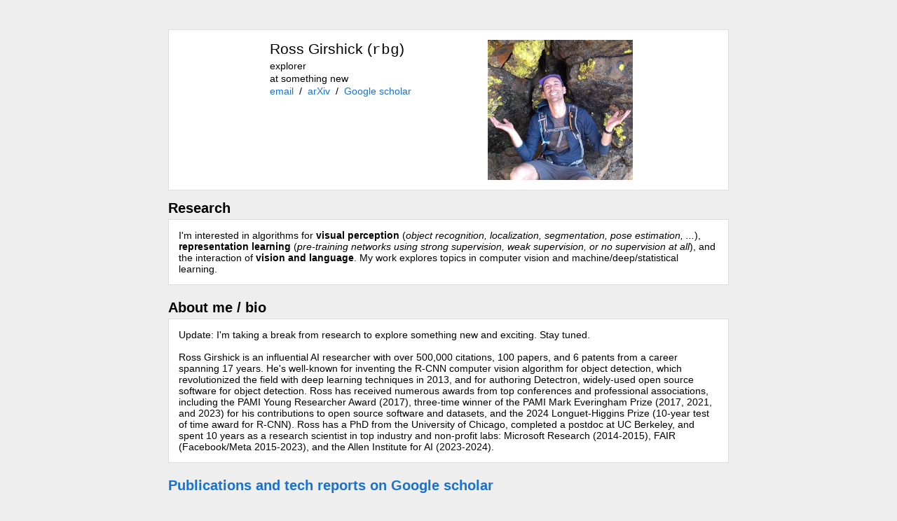

--- FILE ---
content_type: text/html; charset=utf-8
request_url: https://www.rossgirshick.info/
body_size: 3018
content:
<html>

<head>
<title>rbg's home page</title>
<style type="text/css" media="screen">
html, body, div, span, applet, object, iframe, h1, h2, h3, h4, h5, h6, p,
blockquote, pre, a, abbr, acronym, address, big, cite, code, del, dfn, em,
font, img, ins, kbd, q, s, samp, small, strike, strong, sub, tt, var, dl, dt,
dd, ol, ul, li, fieldset, form, label, legend, table, caption, tbody, tfoot,
thead, tr, th, td {
  border: 0pt none;
  font-family: inherit;
  font-size: 100%;
  font-style: inherit;
  font-weight: inherit;
  margin: 0pt;
  outline-color: invert;
  outline-style: none;
  outline-width: 0pt;
  padding: 0pt;
  vertical-align: baseline;
}

a {
  color: #1772d0;
  text-decoration:none;
}

a:focus, a:hover {
  color: #f09228;
  text-decoration:none;
}

a.paper {
  font-weight: bold;
  font-size: 12pt;
}

b.paper {
  font-weight: bold;
  font-size: 12pt;
}

* {
  margin: 0pt;
  padding: 0pt;
}

body {
  position: relative;
  margin: 3em auto 2em auto;
  width: 800px;
  font-family: Lato, Verdana, Helvetica, sans-serif;
  font-size: 14px;
  background: #eee;
}

h2 {
  font-family: Lato, Verdana, Helvetica, sans-serif;
  font-size: 15pt;
  font-weight: 700;
}

h4 {
  font-family: Lato, Verdana, Helvetica, sans-serif;
  font-size: 13pt;
  font-weight: 700;
}

h3 {
  font-family: Lato, Verdana, Helvetica, sans-serif;
  font-size: 16px;
  font-weight: 700;
}

strong {
  font-family: Lato, Verdana, Helvetica, sans-serif;
  font-size: 14px;
}

ul {
  list-style: circle;
}

img {
  border: none;
}

li {
  padding-bottom: 0.5em;
  margin-left: 1.4em;
}

strong, b {
	font-weight:bold;
}

em, i {
	font-style:italic;
}

div.section {
  clear: both;
  margin-bottom: 1.5em;
  background: #eee;
}

div.spanner {
  clear: both;
}

div.paper {
  clear: both;
  margin-top: 0.3em;
  margin-bottom: 0.3em;
  border: 1px solid #ddd;
  background: #fff;
  padding: 1em 1em 1em 1em;
}

div.paper div {
  padding-right: 230px;
}

div.paper div.wide {
  padding-right: 0px;
}

img.paper {
  margin-bottom: 0.5em;
  float: right;
  width: 200px;
}

span.blurb {
  font-style:italic;
  display:block;
  margin-top:0.75em;
  margin-bottom:0.5em;
}

pre, code {
  font-family: 'Lucida Console', 'Andale Mono', 'Courier', monospaced;
  margin: 1em 0;
  padding: 0;
}

div.paper pre {
  font-size: 0.9em;
}

</style>

<script type="text/javascript">
  var _gaq = _gaq || [];
  _gaq.push(['_setAccount', 'UA-7953909-1']);
  _gaq.push(['_trackPageview']);

  (function() {
    var ga = document.createElement('script'); ga.type = 'text/javascript'; ga.async = true;
    ga.src = ('https:' == document.location.protocol ? 'https://ssl' : 'http://www') + '.google-analytics.com/ga.js';
    var s = document.getElementsByTagName('script')[0]; s.parentNode.insertBefore(ga, s);
  })();
</script>

<script type="text/javascript" src="js/hidebib.js"></script>

<link href="http://fonts.googleapis.com/css?family=Lato:400,700,400italic,700italic"
 rel="stylesheet" type="text/css" />
</head>

<body>

<div style="margin-bottom: 1em; border: 1px solid #ddd; background-color: #fff; padding: 1em; height: 200px;">
  <div style="margin: 0 auto; width: 70%; line-height: 130%;">
    <img title="rbg" style="float: right; padding-right: .5em; height: 200px;" src="images/rbg-small.jpg" />
    <div style="padding-left: 1em; vertical-align: top; height: 250px;">
      <span style="font-size: 16pt; line-height: 130%;">Ross Girshick (<span style="font-family: 'Lucida Console', 'Andale Mono', 'Courier', monospaced;">rbg</span>)</span><br />
      <span>explorer</span><br />
      <span>at something new</span>
      <br />
      <span>
      <a href="mailto:ross.girshick@gmail.com" target="_blank">email</a> &nbsp;/&nbsp;
      <a href="https://arxiv.org/find/cs/1/au:+Girshick_R/0/1/0/all/0/1" target="_blank">arXiv</a> &nbsp;/&nbsp;
      <a href="https://scholar.google.com/citations?hl=en&user=W8VIEZgAAAAJ&pagesize=1000&sortby=pubdate" target="_blank">Google scholar</a>
      </span>
    </div>
  </div>
</div>

<div style="clear: both;"><!-- page div -->

<div class="section">
<h2>Research</h2>
  <div class="paper">
    I'm interested in algorithms for <strong>visual perception</strong>
    (<em>object recognition, localization, segmentation, pose
    estimation, ...</em>), <strong>representation learning</strong>
    (<em>pre-training networks using strong supervision, weak
    supervision, or no supervision at all</em>), and the interaction of
    <strong>vision and language</strong>. My work explores
    topics in computer vision and machine/deep/statistical learning.
  </div>
</div>

<div class="section">
<h2>About me / bio</h2>
  <div class="paper">
    Update: I'm taking a break from research to explore something new and exciting. Stay tuned.
    <br><br>
    Ross Girshick is an influential AI researcher with over 500,000 citations, 100 papers, and 6 patents from a career spanning 17 years.
    He's well-known for inventing the R-CNN computer vision algorithm for object detection, which revolutionized the field with deep learning techniques in 2013,
    and for authoring Detectron, widely-used open source software for object detection. 
    Ross has received numerous awards from top conferences and professional associations, including the PAMI Young Researcher Award (2017), 
    three-time winner of the PAMI Mark Everingham Prize (2017, 2021, and 2023) for his contributions to open source software and datasets, 
    and the 2024 Longuet-Higgins Prize (10-year test of time award for R-CNN). Ross has a PhD from the University of Chicago, completed a postdoc at UC Berkeley, 
    and spent 10 years as a research scientist in top industry and non-profit labs: Microsoft Research (2014-2015), FAIR (Facebook/Meta 2015-2023), 
    and the Allen Institute for AI (2023-2024).
  </div>
</div>

<!-- I left this here just in case you bothered to look for it.
<div class="section">
  <h3>I'm on the faculty job market</h3><a href="https://dl.dropboxusercontent.com/s/hswkdta7pmxhqvv/cv.pdf?dl=0">cv</a> / <a href="https://dl.dropboxusercontent.com/s/ip1nxlff8v8ssgi/research.pdf?dl=0">research statement</a> / <a href="https://dl.dropboxusercontent.com/s/g4p52puyfx4wciz/teaching.pdf?dl=0">teaching statement</a>
  / <a href="http://scholar.google.com/citations?user=W8VIEZgAAAAJ&hl=en&oi=ao">google scholar</a>
</div>
-->

<!--- TEMPLATE
<div class="paper" id="X">
  <img class="paper" title="X" src="images/X.png" />
  <div>
    <a class="paper" onclick="_gaq.push(['_trackEvent', 'Pub', 'Download', 'X-eccv-14']);" href="papers/X.pdf">X</a><br />
    <strong>Ross Girshick</strong> <br />
    European Conference on Computer Vision (ECCV), 2014<br />
    <a shape="rect" href="javascript:toggleabs('X')" class="toggleabs">abstract</a> /
    <a shape="rect" href="javascript:togglebib('X')" class="togglebib">bibtex</a>
    <pre xml:space="preserve">
@inproceedings{X,
  Author    = {X},
  Title     = {X},
  Booktitle = {Proceedings of the European
               Conference on Computer Vision ({ECCV})},
  Year      = {2014}}
    </pre>
    <span class="blurb">X</span>
  </div>
  <div class="spanner"></div>
</div>
-->

<div class="section">

<h2><a href="https://scholar.google.com/citations?hl=en&user=W8VIEZgAAAAJ&pagesize=1000&sortby=pubdate" target="_blank">Publications and tech reports on Google scholar</a></h2>

<p>
<br />
<b>Journal reviewing note:</b> Please do not invite me to review unless you have asked me via a personal message beforehand (though I will most likely decline). I receive many unsolicited requests per week, which I simply delete without reading due to the volume.
</p>

</div>

</div><!-- close page div -->

<div style="clear:both;">
  <br />
  <p align="right"><font size="2">Erd&ouml;s number = 3 (via two paths)</font></p><br />
</div>

<script xml:space="preserve" language="JavaScript">
hideallbibs();
hideallabs();
</script>

</body>

</html>


--- FILE ---
content_type: application/javascript; charset=utf-8
request_url: https://www.rossgirshick.info/js/hidebib.js
body_size: -80
content:
// from: http://www.robots.ox.ac.uk/~vedaldi/assets/hidebib.js
function hideallbibs()
{
    var el = document.getElementsByTagName("div") ;
    for (var i = 0 ; i < el.length ; ++i) {
        if (el[i].className == "paper") {
            var bib = el[i].getElementsByTagName("pre") ;
            if (bib.length > 0) {
                bib [0] .style.display = 'none' ;
            }
        }
    }
}

function togglebib(paperid)
{
    var paper = document.getElementById(paperid) ;
    var bib = paper.getElementsByTagName('pre') ;
    if (bib.length > 0) {
        if (bib [0] .style.display == 'none') {
            bib [0] .style.display = 'block' ;
        } else {
            bib [0] .style.display = 'none' ;
        }
    }
}

function hideallabs()
{
    var el = document.getElementsByTagName("div") ;
    for (var i = 0 ; i < el.length ; ++i) {
        if (el[i].className == "paper") {
            var spans = el[i].getElementsByTagName("span") ;
            for (var j = 0; j < spans.length; ++j) {
                if (spans[j].className == "blurb") {
                  spans [j] .style.display = 'none' ;
                }
            }
        }
    }
}

function toggleabs(paperid)
{
    var el = document.getElementById(paperid) ;
    var abs = el.getElementsByTagName('span') ;
    if (abs.length > 0) {
        if (abs [0] .style.display == 'none') {
            abs [0] .style.display = 'block' ;
        } else {
            abs [0] .style.display = 'none' ;
        }
    }
}
